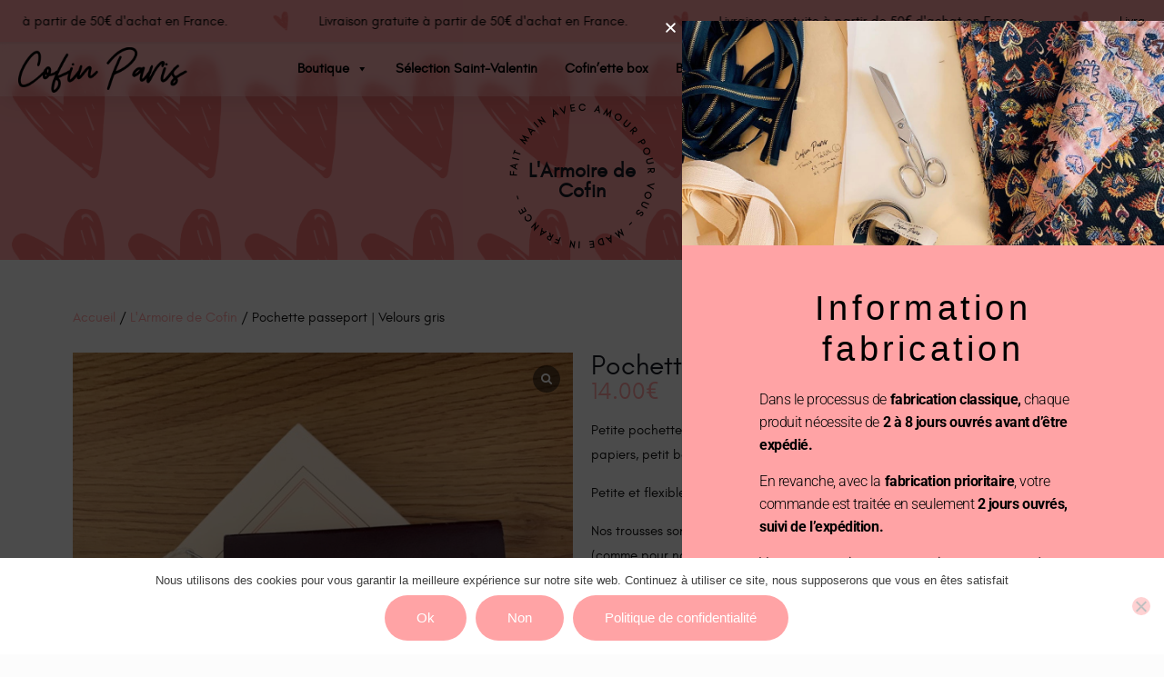

--- FILE ---
content_type: text/javascript; charset=utf-8
request_url: https://www.cofinparis.com/wp-content/cache/min/1/wp-content/themes/betheme-child/fonctionnalites.js?ver=1757510137
body_size: -80
content:
jQuery(document).ready(function($){$('#tab1').show();$('.tab').on('click',function(){$('.tab-content').hide();$('.tab').removeClass('active');var tabId=$(this).data('tab');$('#'+tabId).show();$(this).addClass('active')})});jQuery(document).ready(function($){var texteAChercher='Commande';var troisiemeLi=$('.mfn-checkout-steps li:eq(2)');troisiemeLi.html(function(_,oldHtml){var nouveauTexte='Merci';return oldHtml.replace(texteAChercher,nouveauTexte)})});jQuery(document).ready(function($){$('.wapf .wapf-input').on('input keyup change',function(){let value=$(this).val().replace(/\./g,'');if(value.length>3){value=value.substring(0,3)}
if(value.length>=2){value=value.substring(0,1)+'.'+value.substring(1,2)+(value.length===3?'.'+value.substring(2,3):'')}
$(this).val(value)})})